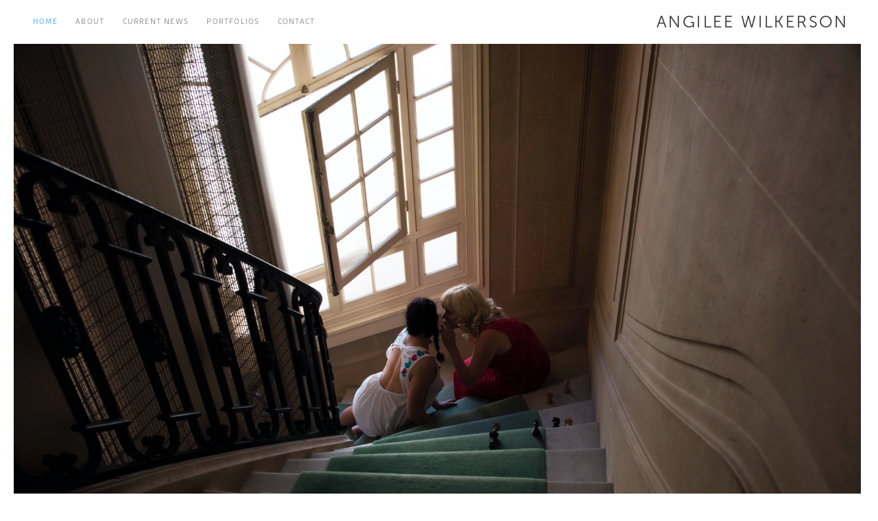

--- FILE ---
content_type: text/html; charset=utf-8
request_url: https://angileewilkerson.com/
body_size: 21602
content:
<!doctype html>
<html lang="en" id="page_e6725b58e11a4703ab6d17c8c68b8793" data-device-type="desktop" data-env="live" itemscope itemtype="http://schema.org/EntertainmentBusiness" class="no-js page_e6725b58e11a4703ab6d17c8c68b8793 desktop fullBleed isHomepage modern">
<head>
<meta charset="utf-8">
<title>Angilee Wilkerson</title>
<meta itemprop="name" content="Angilee Wilkerson">
<meta name="description" content="">
<meta name="keywords" content="">
<meta name="author" content="">
<meta name="viewport" content="width=device-width,initial-scale=1,shrink-to-fit=no">
<meta name="format-detection" content="telephone=yes">
<meta property="og:type" content="website">
<meta property="og:url" content="https://angilee.com/">
<meta property="og:title" content="Angilee Wilkerson">
<meta name="twitter:card" content="summary_large_image">
<meta name="twitter:title" content="Angilee Wilkerson">
<link id="baseCSS" rel="stylesheet" type="text/css" href="/css/base">
<link id="pageCSS" rel="stylesheet" type="text/css" href="/css/page?styleIds=ZTY3MjViNThlMTFhNDcwM2FiNmQxN2M4YzY4Yjg3OTMsYzRlZWIzYzIzZTEzNDkzNTk1YTJhNTg2OTE3MGMyNDgsZjA1NDNjNGFkZWEzNGYxNWI5NTZlNDVlMmRjOTFmMjksYjI2MzM3ZTEwNTk2NDdkNjk2Y2JhNTAyZWYyNmFlZTA=">
<link id="vendorCSS" rel="stylesheet" type="text/css" href="/css/vendor-print">
<script src="/modernizr.respond.min.js"></script>
<script type="text/javascript">
  var TypekitConfig = {
    scriptTimeout: 3000
  };
  (function() {
    var h = document.getElementsByTagName('html')[0];
    h.className += ' wf-loading';
    var t = setTimeout(function() {
      h.className = h.className.replace(/\bwf-loading\b/g, '');
      h.className += ' wf-inactive';
    }, TypekitConfig.scriptTimeout);
    var d = false;
    var tk = document.createElement('script');
    tk.src = '//use.typekit.net/ik/[base64].js';
    tk.type = 'text/javascript';
    tk.async = 'true';
    tk.onload = tk.onreadystatechange = function() {
      var rs = this.readyState;
      if (d || rs && rs != 'complete' && rs != 'loaded') return;
      d = true;
      clearTimeout(t);
      try {
        if(html5) html5.shivMethods = false; // why? https://github.com/Modernizr/Modernizr/issues/308
        Typekit.load({ active: function() { if(window.jQuery) $(window).trigger('fontsLoaded'); } });
      } catch (e) {}
    };
    var s = document.getElementsByTagName('script')[0];
    s.parentNode.insertBefore(tk, s);
  })();
</script>
</head>
<body data-site-id="abc09104fb0a4dd6bb535f42fb9fe424" data-sc-layout="g" data-ajax-prefix="/__" class="noSecondaryContent">
  <div class="siteWrapper">
    <div class="siteInnerWrapper">
      <div class="pageContainer homeSectionPage" id="home">
        <div class="headerAndNavContainer">
          <div class="headerAndNavContent">
            <div class="headerAndNavContentInner">
<div class="navContainer">
  <nav class="navContent">
    <ul id="navTopLevel" data-mobile-nav-label="Menu" data-mobile-nav-style="side" data-mobile-nav-reveal="push" data-mobile-nav-animation="slide" data-mobile-nav-trigger="icon"  data-mobile-nav-icon-position="left" data-home-nav-collapse-min="1" itemscope itemtype="http://www.schema.org/SiteNavigationElement"><li><a href="/" class="selected" itemprop="url"><span class="currArrow">▸</span>Home</a>
</li><li><a href="/about" itemprop="url">About</a>
</li><li><a href="/current-news" itemprop="url">Current News</a>
</li><li><a href="/portfolios" itemprop="url">Portfolios</a>
</li><li><a href="/contact" itemprop="url">Contact</a>
</li></ul>
  </nav><!-- /navContent -->
</div><!-- /navContainer -->
              <div class="headerContainer">
                <header class="headerContent">
<h1 class="siteName"><a itemprop="url" href="/">Angilee Wilkerson</a></h1>
                </header><!-- /headerContent -->
              </div><!-- /headerContainer -->
            </div><!-- headerAndNavContentInner -->
          </div><!-- headerAndNavContent -->
        </div><!-- /headerAndNavContainer -->
        <div class="primaryAndSecondaryContainer">
          <div class="primaryAndSecondaryContent">
            <div class="primaryContentContainer">
              <section class="primaryContent" role="main">
<div class="blockContainer blockWrap_c4eeb3c23e13493595a2a5869170c248 fsMed txa0 bmg3 lstSyNrmlzd bw0 sy0" itemscope itemtype="http://schema.org/ImageGallery">
  <div class="blockContent imageGallery imagesCollection block_c4eeb3c23e13493595a2a5869170c248  layoutB blockContentBleed hasImg hasSlideshow hasSlideshow--singleImg imgOnly" data-image-count="1" data-pagination-anim="none" data-pagenum="1" data-img-server="https://static.livebooks.com" data-gallery-block-id="c4eeb3c23e13493595a2a5869170c248" >
    <div class="blockImg">
      <div class="flex-container flexMain">
        <div class="flexslider deferredLoadGallery" data-animation="fade" data-slideshow="true" data-slideshow-speed="3000">
          <ul class="slides galleryWrapper" data-collections="[base64]">
            <li class="fs-item ">
  <img src="https://static.livebooks.com/abc09104fb0a4dd6bb535f42fb9fe424/i/c05cd5f333334d448218888e517dfafb/1/GCuCv726gZycFxatknDdac/Picture1.jpg" data-asset="c05cd5f333334d448218888e517dfafb" alt="Picture1.jpg" data-mod="width:4000" class="contentImg">
</li>


          </ul>
        </div>
      </div>
    </div><!-- /blockImg -->
  </div><!-- /blockContent -->
</div><!-- /blockContainer -->
              </section><!-- /primaryContent -->
            </div><!-- /primaryContentContainer -->
          </div><!-- /primaryAndSecondaryContent -->
        </div><!-- /primaryAndSecondaryContainer -->
        <div class="footerContainer">
  <footer class="footerContent">
  	<div class="footerInner">
<div class="blockContainer socialIconsContainer blockWrap_eef5092941f841d68ad1d34cc0b9ee88 ">
  <div class="blockContent block_eef5092941f841d68ad1d34cc0b9ee88 txa1">
        <ul class="iconGroup socialIcons footerSocialIcons">
      <li><a target="_blank" rel="noopener noreferrer" href="https://www.facebook.com/livebooks" class="zocial facebook" aria-label="facebook"></a></li>
      <li><a target="_blank" rel="noopener noreferrer" href="https://twitter.com/liveBooks" class="zocial x" aria-label="x"></a></li>
      <li><a target="_blank" rel="noopener noreferrer" href="https://instagram.com/livebookswebsites/" class="zocial instagram" aria-label="instagram"></a></li>
    </ul>
      </div><!-- /blockContent -->
</div><!-- /blockContainer -->
    </div>
  </footer>
</div><!--  /footerContainer -->
      </div> <!-- /pageContainer -->
    </div><!-- /siteInnerWrapper -->
  </div><!-- siteOuterWrapper -->
  <script src="//code.jquery.com/jquery-1.12.4.min.js"></script>
<script>window.jQuery || document.write('<script src="/jquery-1.12.4.min.js">\x3C/script>')</script>
<script src="/siteBundle.js"></script>
<style type="text/css">
/*!
  Zocial Butons
  http://zocial.smcllns.com
  by Sam Collins (@smcllns)
  License: http://opensource.org/licenses/mit-license.php
*/
/* Reference icons from font-files
** Base 64-encoded version recommended to resolve cross-site font-loading issues
*/
@font-face {
	font-family: "zocial";
	src: url("./zocial.eot");
	src: url("./zocial.eot?#iefix") format("embedded-opentype"),
		url([data-uri]),
		url("./zocial.woff") format("woff"),
		url("./zocial.ttf") format("truetype"),
		url("./zocial.svg#zocial") format("svg");
	font-weight: normal;
	font-style: normal;
}
@media screen and (-webkit-min-device-pixel-ratio:0) {
	@font-face {
		font-family: "zocial";
		src: url("/zocial.svg#zocial") format("svg");
	}
}
</style>
<a id="navTrigger" href="#" style="display:block;" aria-label="Menu">
  <span class="navIcon">
      <svg xmlns="http://www.w3.org/2000/svg" class="navIcon-svg--hamburgerSquare navIcon-svg--w3" viewBox="0 0 20 9">
  <line class="line1" x1="0" y1="0" x2="20" y2="0"/>
  <line class="line2" x1="0" y1="4.5" x2="20" y2="4.5"/>
  <line class="line3" x1="0" y1="9" x2="20" y2="9"/>
</svg>
  </span>
</a>
<script src="/collections.js" data-collections="aHR0cHM6Ly9jb250ZW50LmxpdmVib29rcy5jb20vYWJjMDkxMDRmYjBhNGRkNmJiNTM1ZjQyZmI5ZmU0MjQvYy97dHlwZX0="></script>
</body>
</html>

--- FILE ---
content_type: text/css; charset=utf-8
request_url: https://angileewilkerson.com/css/page?styleIds=ZTY3MjViNThlMTFhNDcwM2FiNmQxN2M4YzY4Yjg3OTMsYzRlZWIzYzIzZTEzNDkzNTk1YTJhNTg2OTE3MGMyNDgsZjA1NDNjNGFkZWEzNGYxNWI5NTZlNDVlMmRjOTFmMjksYjI2MzM3ZTEwNTk2NDdkNjk2Y2JhNTAyZWYyNmFlZTA=
body_size: 480
content:
div.blockWrap_c4eeb3c23e13493595a2a5869170c248{padding-top:0;padding-bottom:0;}.hasSecondaryContent .primaryAndSecondaryContainer div.blockWrap_c4eeb3c23e13493595a2a5869170c248,.fullBleed .noSecondaryContent .primaryAndSecondaryContent div.blockWrap_c4eeb3c23e13493595a2a5869170c248 .blockContent.blockContentBleed{padding-left:20px;padding-right:20px}.blockWrap_c4eeb3c23e13493595a2a5869170c248 .contentTitle{font-size:23px;}.blockWrap_c4eeb3c23e13493595a2a5869170c248 .contentImg{box-shadow:none;border-width:0;}